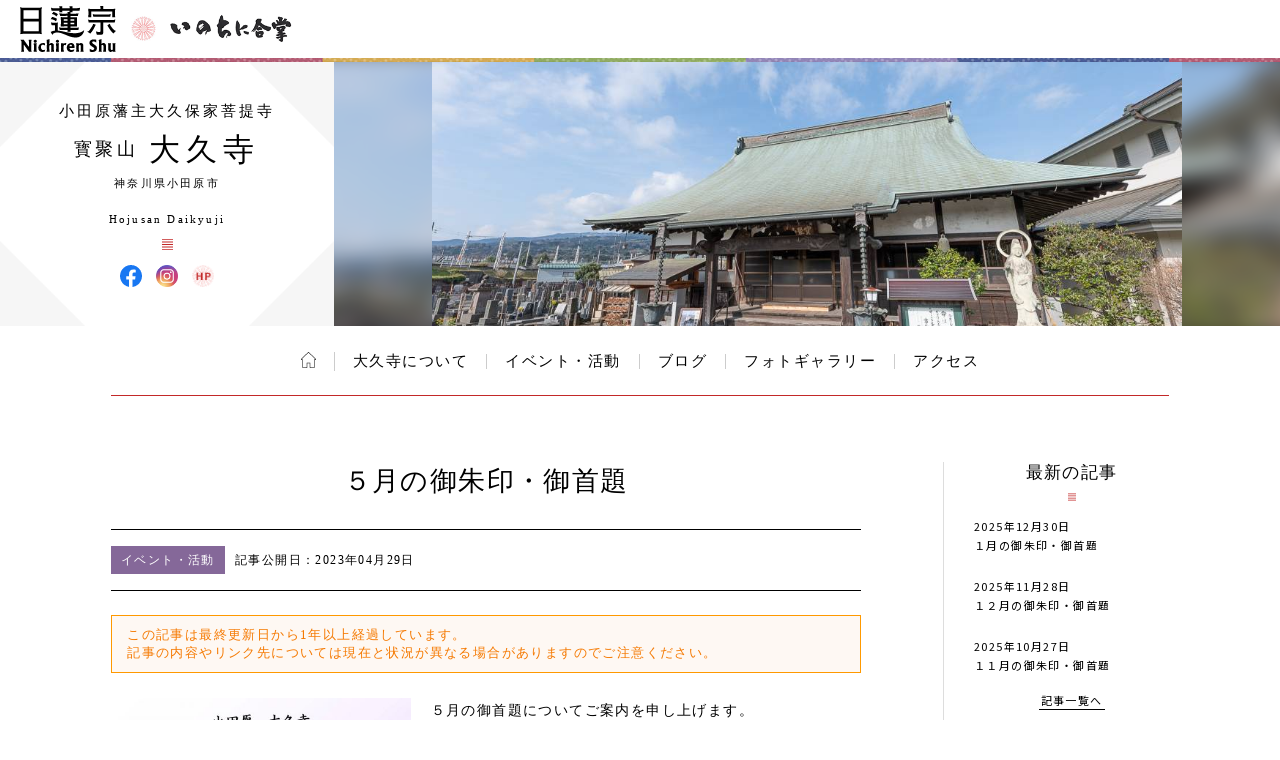

--- FILE ---
content_type: text/html; charset=UTF-8
request_url: https://temple.nichiren.or.jp/0071037-daikyuji/event/p476/
body_size: 9408
content:
<!DOCTYPE HTML>
<html lang="ja">
<head prefix=”og: http://ogp.me/ns#”>
<!-- head tag top -->


<meta charset="utf-8" />

<title>５月の御朱印・御首題｜寳聚山 大久寺｜日蓮宗 寺院ページ</title>

<script type="application/ld+json">
{
"@context" : "https://schema.org",
"@type" : "WebSite",
"name" : "temple.nichiren.or.jp",
"alternateName": ["日蓮宗 寺院・団体ページ", "日蓮宗", "日蓮宗ポータルサイト"],
"url" : "https://temple.nichiren.or.jp/"
}
</script>

<meta http-equiv="X-UA-Compatible" content="IE=edge">

<meta name="format-detection" content="telephone=no">

<script type="text/javascript" src="//temple.nichiren.or.jp/common/def/js/cdn_change_local.js" async="async"></script>

<meta name="viewport" content="width=device-width" id="viewport">

<script src="//gohxv8dy7l.user-space.cdn.idcfcloud.net/common/def/js/viewport.js?t=2025123109"></script>

<meta name="description" content="小田原藩主大久保家菩提寺　寳聚山隨心院大久寺&nbsp;　天正十九年（1591年）、徳川家康の忠臣であった小田原城主大久保忠世公が建立したお寺です。忠世公は三河出身の戦国武将でしたが、秀吉の小田原征伐の後に家…">

<meta property="og:url" content="https://temple.nichiren.or.jp/0071037-daikyuji/event/p476/">
<meta property="og:type" content="article">
<meta property="og:title" content="５月の御朱印・御首題｜寳聚山 大久寺">
<meta property="og:description" content="小田原藩主大久保家菩提寺　寳聚山隨心院大久寺&nbsp;　天正十九年（1591年）、徳川家康の忠臣であった小田原城主大久保忠世公が建立したお寺です。忠世公は三河出身の戦国武将でしたが、秀吉の小田原征伐の後に家…">
<meta property="og:image" content="https://temple.nichiren.or.jp/0071037-daikyuji/files/2023/04/5621deba8a18b839c7a4321764bb05e8-520x520.jpg">
<meta property="og:site_name" content="日蓮宗 寺院・団体ページ">
<meta property="og:locale" content="ja_jp">
<meta property="fb:admins" content="100003107488501">


<script>
  (function(d) {
    var config = {
      kitId: 'bzs7ahv',
      scriptTimeout: 3000,
      async: true
    },
    h=d.documentElement,t=setTimeout(function(){h.className=h.className.replace(/\bwf-loading\b/g,"")+" wf-inactive";},config.scriptTimeout),tk=d.createElement("script"),f=false,s=d.getElementsByTagName("script")[0],a;h.className+=" wf-loading";tk.src='https://use.typekit.net/'+config.kitId+'.js';tk.async=true;tk.onload=tk.onreadystatechange=function(){a=this.readyState;if(f||a&&a!="complete"&&a!="loaded")return;f=true;clearTimeout(t);try{Typekit.load(config)}catch(e){}};s.parentNode.insertBefore(tk,s)
  })(document);
</script>

<link rel="stylesheet" type="text/css" href="//gohxv8dy7l.user-space.cdn.idcfcloud.net/common/def/css/owl.carousel.min.css?t=2025123109">
<link rel="stylesheet" type="text/css" href="//gohxv8dy7l.user-space.cdn.idcfcloud.net/common/def/css/owl.theme.default.min.css?t=2025123109">

<link rel="stylesheet" type="text/css" href="//gohxv8dy7l.user-space.cdn.idcfcloud.net/common/def/css/imagelightbox.css?t=2025123109">
<link rel="stylesheet" type="text/css" href="//gohxv8dy7l.user-space.cdn.idcfcloud.net/common/def/css/slider-pro.min.css?t=2025123109">

<link rel="stylesheet" type="text/css" href="//gohxv8dy7l.user-space.cdn.idcfcloud.net/common/def/css/common.css?t=2025123109" />

<!--[if lt IE 9]>
<script src="//gohxv8dy7l.user-space.cdn.idcfcloud.net/common/def/js/html5.js"></script>
<![endif]-->

<script src="//gohxv8dy7l.user-space.cdn.idcfcloud.net/common/def/js/jquery.js?t=2025123109"></script>
<script src="//gohxv8dy7l.user-space.cdn.idcfcloud.net/common/def/js/jquery-ui.js?t=2025123109"></script>
<script src="//gohxv8dy7l.user-space.cdn.idcfcloud.net/common/def/js/smooth-scroll.js?t=2025123109"></script>
<script src="//gohxv8dy7l.user-space.cdn.idcfcloud.net/common/def/js/jquery.lazyload.min.js?t=2025123109"></script>
<script src="//gohxv8dy7l.user-space.cdn.idcfcloud.net/common/def/js/owl.carousel.min.js?t=2025123109"></script>
<script src="//gohxv8dy7l.user-space.cdn.idcfcloud.net/common/def/js/flexcroll.js?t=2025123109"></script>
<script src="//gohxv8dy7l.user-space.cdn.idcfcloud.net/common/def/js/ofi.min.js?t=2025123109"></script>
<script src="//gohxv8dy7l.user-space.cdn.idcfcloud.net/common/def/js/imagelightbox.custom.js?t=2025123109"></script>
<script src="//gohxv8dy7l.user-space.cdn.idcfcloud.net/common/def/js/jquery.sliderPro.custom.js?t=2025123109"></script>
<script src="//gohxv8dy7l.user-space.cdn.idcfcloud.net/common/def/js/scripts.js?t=2025123109"></script>

<script src="//gohxv8dy7l.user-space.cdn.idcfcloud.net/common/def/js/moment.min.js?t=2025123109"></script>

<link rel="stylesheet" type="text/css" href="//gohxv8dy7l.user-space.cdn.idcfcloud.net/common/def/css/home.css?t=2025123109" />

<script type="text/javascript">
var addressStr = '大久寺 〒250-0045 神奈川県小田原市城山4-24-7';
var addressLatLng = '';
</script>
<script src="//gohxv8dy7l.user-space.cdn.idcfcloud.net/common/def/js/gmap.js?t=2025123109"></script>

<link rel='dns-prefetch' href='//s.w.org' />
		<script type="text/javascript">
			window._wpemojiSettings = {"baseUrl":"https:\/\/s.w.org\/images\/core\/emoji\/2.3\/72x72\/","ext":".png","svgUrl":"https:\/\/s.w.org\/images\/core\/emoji\/2.3\/svg\/","svgExt":".svg","source":{"concatemoji":"https:\/\/temple.nichiren.or.jp\/0071037-daikyuji\/wp-includes\/js\/wp-emoji-release.min.js"}};
			!function(t,a,e){var r,i,n,o=a.createElement("canvas"),l=o.getContext&&o.getContext("2d");function c(t){var e=a.createElement("script");e.src=t,e.defer=e.type="text/javascript",a.getElementsByTagName("head")[0].appendChild(e)}for(n=Array("flag","emoji4"),e.supports={everything:!0,everythingExceptFlag:!0},i=0;i<n.length;i++)e.supports[n[i]]=function(t){var e,a=String.fromCharCode;if(!l||!l.fillText)return!1;switch(l.clearRect(0,0,o.width,o.height),l.textBaseline="top",l.font="600 32px Arial",t){case"flag":return(l.fillText(a(55356,56826,55356,56819),0,0),e=o.toDataURL(),l.clearRect(0,0,o.width,o.height),l.fillText(a(55356,56826,8203,55356,56819),0,0),e===o.toDataURL())?!1:(l.clearRect(0,0,o.width,o.height),l.fillText(a(55356,57332,56128,56423,56128,56418,56128,56421,56128,56430,56128,56423,56128,56447),0,0),e=o.toDataURL(),l.clearRect(0,0,o.width,o.height),l.fillText(a(55356,57332,8203,56128,56423,8203,56128,56418,8203,56128,56421,8203,56128,56430,8203,56128,56423,8203,56128,56447),0,0),e!==o.toDataURL());case"emoji4":return l.fillText(a(55358,56794,8205,9794,65039),0,0),e=o.toDataURL(),l.clearRect(0,0,o.width,o.height),l.fillText(a(55358,56794,8203,9794,65039),0,0),e!==o.toDataURL()}return!1}(n[i]),e.supports.everything=e.supports.everything&&e.supports[n[i]],"flag"!==n[i]&&(e.supports.everythingExceptFlag=e.supports.everythingExceptFlag&&e.supports[n[i]]);e.supports.everythingExceptFlag=e.supports.everythingExceptFlag&&!e.supports.flag,e.DOMReady=!1,e.readyCallback=function(){e.DOMReady=!0},e.supports.everything||(r=function(){e.readyCallback()},a.addEventListener?(a.addEventListener("DOMContentLoaded",r,!1),t.addEventListener("load",r,!1)):(t.attachEvent("onload",r),a.attachEvent("onreadystatechange",function(){"complete"===a.readyState&&e.readyCallback()})),(r=e.source||{}).concatemoji?c(r.concatemoji):r.wpemoji&&r.twemoji&&(c(r.twemoji),c(r.wpemoji)))}(window,document,window._wpemojiSettings);
		</script>
		<style type="text/css">
img.wp-smiley,
img.emoji {
	display: inline !important;
	border: none !important;
	box-shadow: none !important;
	height: 1em !important;
	width: 1em !important;
	margin: 0 .07em !important;
	vertical-align: -0.1em !important;
	background: none !important;
	padding: 0 !important;
}
</style>
<link rel='stylesheet' id='common-style-css'  href='https://temple.nichiren.or.jp/common/css/common_style.css?t=1705424853' type='text/css' media='all' />
<script type='text/javascript'>
/* <![CDATA[ */
window.CKEDITOR_BASEPATH = "https://temple.nichiren.or.jp/0071037-daikyuji/wp-content/plugins/ckeditor-for-wordpress/ckeditor/";
var ckeditorSettings = { "textarea_id": "comment", "pluginPath": "https:\/\/temple.nichiren.or.jp\/0071037-daikyuji\/wp-content\/plugins\/ckeditor-for-wordpress\/", "autostart": true, "excerpt_state": true, "qtransEnabled": false, "outputFormat": { "indent": false, "breakBeforeOpen": true, "breakAfterOpen": false, "breakBeforeClose": false, "breakAfterClose": true }, "configuration": { "height": "120px", "skin": "moono", "scayt_autoStartup": false, "entities": true, "entities_greek": true, "entities_latin": true, "toolbar": "WordpressBasic", "templates_files": [ "https:\/\/temple.nichiren.or.jp\/0071037-daikyuji\/wp-content\/plugins\/ckeditor-for-wordpress\/ckeditor.templates.js" ], "contentsCss": [ "\/0071037-daikyuji\/wp-content\/themes\/temple_default_new\/style.css" ], "stylesCombo_stylesSet": "wordpress:\/0071037-daikyuji\/wp-content\/themes\/temple_default_new\/ckeditor.styles.js", "allowedContent": true, "customConfig": "https:\/\/temple.nichiren.or.jp\/0071037-daikyuji\/wp-content\/plugins\/ckeditor-for-wordpress\/ckeditor.config.js" }, "externalPlugins": [  ], "additionalButtons": [  ] }
/* ]]> */
</script><style type="text/css">
			#content table.cke_editor { margin:0; }
			#content table.cke_editor tr td { padding:0;border:0; }
		</style><script type='text/javascript' src='https://temple.nichiren.or.jp/0071037-daikyuji/wp-content/plugins/ckeditor-for-wordpress/ckeditor/ckeditor.js?t=F7J8'></script>
<script type='text/javascript' src='https://temple.nichiren.or.jp/0071037-daikyuji/wp-includes/js/jquery/jquery.js'></script>
<script type='text/javascript' src='https://temple.nichiren.or.jp/0071037-daikyuji/wp-includes/js/jquery/jquery-migrate.min.js'></script>
<script type='text/javascript' src='https://temple.nichiren.or.jp/0071037-daikyuji/wp-content/plugins/ckeditor-for-wordpress/includes/ckeditor.utils.js?t=F7J8'></script>
<link rel='https://api.w.org/' href='https://temple.nichiren.or.jp/0071037-daikyuji/wp-json/' />
<link rel='prev' title='４月の御朱印・御首題について' href='https://temple.nichiren.or.jp/0071037-daikyuji/event/p473/' />
<link rel='next' title='オンライン授与所のご案内' href='https://temple.nichiren.or.jp/0071037-daikyuji/event/p478/' />
<link rel="canonical" href="https://temple.nichiren.or.jp/0071037-daikyuji/event/p476/" />
<link rel='shortlink' href='https://temple.nichiren.or.jp/0071037-daikyuji/?p=476' />
<link rel="alternate" type="application/json+oembed" href="https://temple.nichiren.or.jp/0071037-daikyuji/wp-json/oembed/1.0/embed?url=https%3A%2F%2Ftemple.nichiren.or.jp%2F0071037-daikyuji%2Fevent%2Fp476%2F" />
<link rel="alternate" type="text/xml+oembed" href="https://temple.nichiren.or.jp/0071037-daikyuji/wp-json/oembed/1.0/embed?url=https%3A%2F%2Ftemple.nichiren.or.jp%2F0071037-daikyuji%2Fevent%2Fp476%2F&#038;format=xml" />
<!-- head tag bottom -->


<!-- Google tag (gtag.js) -->
<script async src="https://www.googletagmanager.com/gtag/js?id=G-64B1K6TVXH"></script>
<script>
  window.dataLayer = window.dataLayer || [];
  function gtag(){dataLayer.push(arguments);}
  gtag('js', new Date());

  gtag('config', 'G-64B1K6TVXH');
</script>



</head>


<body data-rsssl=1 class="event single site-0071037-daikyuji">

<!-- body tag top -->


<div id="fb-root"></div>
<script async defer crossorigin="anonymous" src="https://connect.facebook.net/ja_JP/sdk.js#xfbml=1&version=v21.0&appId=412053825474253&autoLogAppEvents=1" nonce="lQPf2O32"></script>



<!-- wrapper -->
<div id="wrapper">

<div id="global-header">
<div id="global-inner">
<div id="global-head-group1">
<p id="global-head-logo"><a href="https://www.nichiren.or.jp/" target="_blank" class="hover"><img src="//gohxv8dy7l.user-space.cdn.idcfcloud.net/common/def/img/head_logo.svg" alt="日蓮宗 ポータルサイト" /></a></p>
<p id="global-head-catch">いのちに合掌</p>
</div>
<!--
<div id="global-head-group2">
<div id="global-head-800year">
<p class="mark"><a href="https://www.nichiren.or.jp/activity/basic/#logomark" target="_blank" class="hover">日蓮聖人降誕800年</a></p>
<p class="countdown" style="line-height:1.8em;">令和3年2月16日<br class="sp-none"><span class="pc-none"> </span>日蓮聖人降誕800年</p>
</div>
<script type="text/javascript">
function zeroPad(number, length){
	var ret = ('000' + number).slice(-length);
	return ret;
}
$(function(){
	var birth = moment('2021-02-16');
	var today = moment(moment().format('YYYY-MM-DD'));
	var year = birth.diff(today, 'years');
	var day = birth.subtract(year, 'year').diff(today, 'days', true);
	$('#headCountYear').html(year);
	$('#headCountDay').html(zeroPad(Math.ceil(day), 3));
});
</script>
<p id="global-head-mark"><span class="mark"><a href="https://www.nichiren.or.jp/activity/basic/#logomark" target="_blank" class="hover">立正安国・お題目結縁運動</a></span></p>
</div>
-->
</div>
</div>

<header id="head" class="head-one-image">
<div id="head-inner">
<div id="head-outline">
<div id="head-outline-top">
<div id="head-outline-box">
<p id="head-catch">小田原藩主大久保家菩提寺</p>
<h1 id="head-title"><a href="https://temple.nichiren.or.jp/0071037-daikyuji/"><span class="prefix">寳聚山</span><span class="space"> </span><span class="name">大久寺</span></a></h1>
<p id="head-area">神奈川県小田原市</p>
</div>
</div>
<div id="head-outline-bottom">
<p class="title-eng"><span class="name-eng">Hojusan Daikyuji</span></p>
<p class="area-eng"></p>
<ul class="sns">
<li class="facebook"><a href="https://www.facebook.com/hojusandaikyuji" target="_blank" class="hover">大久寺 Facebook</a></li>
<li class="instagram"><a href="https://instagram.com/daikyuji_temple_odawara?igshid=OGQ5ZDc2ODk2ZA==" target="_blank" class="hover">大久寺 Instagram</a></li>
<li class="web"><a href="https://daikyuji.jp/" target="_blank" class="hover">大久寺 ウェブサイト</a></li>
</ul>
</div>
</div>
<div id="head-images" class="owl-carousel">
<p id="head-image01">
<span class="blur" style="display:none; background-image:url(//gohxv8dy7l.user-space.cdn.idcfcloud.net/php/sir/image.php/resize.jpg?width=1200&image=/wp-content/blogs.dir/364/files/2015/06/DSC_1002.jpg);"><svg><defs><filter id="blur1"><feGaussianBlur stdDeviation="10" /></filter></defs><image xlink:href="//gohxv8dy7l.user-space.cdn.idcfcloud.net/php/sir/image.php/resize.jpg?width=1200&image=/wp-content/blogs.dir/364/files/2015/06/DSC_1002.jpg" width="100%" height="100%" filter="url(#blur1)"></image></svg></span>
<img src="//gohxv8dy7l.user-space.cdn.idcfcloud.net/php/sir/image.php/resize.jpg?width=1200&image=/wp-content/blogs.dir/364/files/2015/06/DSC_1002.jpg" alt=""/></p>
</div>
</div>
<a href="javascript:void(0);" id="head-trigger">MENU</a>
<nav id="head-nav">
<a href="javascript:void(0);" id="head-close">CLOSE</a>

<ul class="main">

<li class="home"><a href="https://temple.nichiren.or.jp/0071037-daikyuji/" class="hover">ホーム</a></li>



<li><a href="https://temple.nichiren.or.jp/0071037-daikyuji/#about" class="smooth">大久寺について</a>

</li>








<li><a href="https://temple.nichiren.or.jp/0071037-daikyuji/event/">イベント・活動</a></li>








<li><a href="https://temple.nichiren.or.jp/0071037-daikyuji/blog/">ブログ</a></li>




<li><a href="https://temple.nichiren.or.jp/0071037-daikyuji/#gallery" class="smooth">フォトギャラリー</a></li>




<li><a href="https://temple.nichiren.or.jp/0071037-daikyuji/#access" class="smooth">アクセス</a></li>




</ul>

<ul class="sns">
<li class="facebook"><a href="https://www.facebook.com/hojusandaikyuji" target="_blank" class="hover">大久寺 Facebook</a></li>
<li class="instagram"><a href="https://instagram.com/daikyuji_temple_odawara?igshid=OGQ5ZDc2ODk2ZA==" target="_blank" class="hover">大久寺 Instagram</a></li>
<li class="web"><a href="https://daikyuji.jp/" target="_blank" class="hover">大久寺 ウェブサイト</a></li>
</ul>
</nav>
</header>

<style type="text/css">
#head-nav ul.main > li:nth-child(n+10) {
	display: none !important;
}
</style>

<!-- container -->
<div id="container">



<div id="low-outer">

<article id="main-column">







<h2 class="post-title">５月の御朱印・御首題</h2>

<div class="post-meta">
<p class="category color-event">イベント・活動</p>
<p class="date">記事公開日：<time datetime="2023-04-29" pubdate="pubdate">2023年04月29日</time></p>
</div>

<div class="post-body">

<div class="old-post-message">
<p>この記事は最終更新日から1年以上経過しています。<br>記事の内容やリンク先については現在と状況が異なる場合がありますのでご注意ください。</p>
</div>


<!-- old format -->
<p class="alignleft"><a href="//gohxv8dy7l.user-space.cdn.idcfcloud.net/php/sir/image.php/resize.jpg?width=1000&image=/wp-content/blogs.dir/364/files/2023/04/5621deba8a18b839c7a4321764bb05e8.jpg" class="zoom hover"><img data-original="/wp-content/blogs.dir/364/files/2023/04/5621deba8a18b839c7a4321764bb05e8-520x520.jpg" alt="" class="size-small delay"></a></p>
<p>５月の御首題についてご案内を申し上げます。<br />
予約不要の対応日制です。<br />
下記日時のみ、書き入れを承ります。<br />
対応日以外は書き置きでの授与となります。<br />
対応日は急遽変更の可能性がございます。その際はSNS（InstagramまたはFacebook）にてお知らせ致します。<br />
ご来寺予定の方は前日に投稿をご確認下さい。  </p>

<p>５月　　２日（火）　　　９時&#65374;１２時<br />
５月　　６日（土）　　１３時&#65374;１６時<br />
５月　　９日（火）　　　９時&#65374;１２時<br />
５月　１３日（土）　　１３時&#65374;１６時<br />
５月　１７日（水）　　　９時&#65374;１２時<br />
５月　１９日（金）　　　９時&#65374;１２時<br />
５月　２１日（日）　　　９時&#65374;１２時<br />
​５月　２２日（月）　　　９時&#65374;１２時  </p>

<p>&#9312;　御朱印：５００円　（直書き・書き置き）　写真中央左<br />
&#9313;　御首題：５００円　（直書き・書き置き）　写真中央右<br />
&#9314;　切り絵御朱印（A6金）：７００円 （書き置き）　写真中央下<br />
&#9315;　切り絵御朱印（A5緑）：１,３００円（書き置き）　写真中央上<br />
&#9316;　金の揚羽蝶御首題：１,０００円&nbsp;（直書き）　写真左上<br />
&#9317;　法華経和歌御首題：１,０００円&nbsp;（直書き）　写真左下<br />
&#9318;　法華経和歌御首題（黒和紙）：１,０００円（直書き）　写真右下<br />
&#9319;　大久寺オリジナル御朱印帳頒布記念御朱印：５００円（直書き）　写真右上  </p>

<p>※&#9318;は和歌二十八首を２巡目の方、または大久寺オリジナル御朱印帳（黒和紙）をお求めの方のみ承ります。<br />
※&#9319;は大久寺オリジナル御朱印帳をお求めの方のみ承ります。  </p>

<p>和歌御首題2回目以降の方は往復郵送にても承ります。<br />
ご都合に応じて対応方法をお選び下さい。<br />
初めての方も大歓迎ですが、必ずご来寺下さいますようお願い致します。<br />
和歌の説明等や受付方法等、お会いして詳細を説明させて頂きます。<br />
今回の絵柄は「藤」です。  </p>

<p>郵送の場合は、以下の3点を同封でお送り下さい。<br />
&#9312;返送用レターパック（宛先と品名を記載）&#9313;御首題帳または御朱印帳（和歌の番目を記載した付箋等を添えて）&#9314;郵便定額小為替での志納金<br />
&#9314;については、現金を同封しての現金書留化でも構いません。  </p>

<p>※対応日はお待ち頂く可能性があります。到着時に客殿玄関にて番号札をお取りの上、ご参拝下さい。<br />
※対応日以外は基本的に書き置き対応となります。個別の予約も致しかねます。<br />
※書き置きは通常御朱印・通常御首題・切り絵御朱印のみございます。<br />
※和歌御首題２回目以降の方は往復郵送にても承ります。５月２０日消印有効（ご連絡不要）です。<br />
※郵送方法の詳細はホームページ（プロフィール欄よりアクセス可）をご確認下さい。<br />
※郵送対応の場合は、返送が６月になる可能性もございます。<br />
※大久寺オリジナル御朱印帳を郵送にてお求めの方は、1回目から和歌御首題の往復郵送を承ります。<br />
※対応日は急遽変更の可能性があります。参拝予定前日に当SNSアカウントの投稿をご確認下さい。<br />
※５月の絵柄は「藤」です。「雨」はご来寺の方のみチャンスがあります。<br />
※ご来寺の方に限り、前月以前の絵柄も可能な場合がございます。お気軽にお声掛け下さい。  </p>

<p>皆様のお越しを心よりお待ちしております。  </p>
<!-- /old format -->

<!-- new format -->
<!-- /new format -->

<div class="old-post-message">
<p>この記事は最終更新日から1年以上経過しています。<br>記事の内容やリンク先については現在と状況が異なる場合がありますのでご注意ください。</p>
</div>

</div>

<!-- PC用　-->
<!-- pager -->
<div class="singlePager post">
<p class="prev">
<a href="https://temple.nichiren.or.jp/0071037-daikyuji/event/p473/" rel="prev">PREV</a></p>
<p class="next">
<a href="https://temple.nichiren.or.jp/0071037-daikyuji/event/p478/" rel="next">NEXT</a></p>
<p class="tolist"><a href="https://temple.nichiren.or.jp/0071037-daikyuji/list/">一覧へ</a></p>
</div>
<!-- /pager -->
<!-- /PC用　-->






</article>

<aside id="side-column">

<a href="javascript:void(0);" id="side-trigger">カテゴリー・バックナンバー</a>

<div id="side-wrapper">

<div class="side-block" id="side-topics">
<h2 class="heading">最新の記事</h2>
<ul class="side-archive-list">
<li>
<p class="date">2025年12月30日</p>
<p class="title"><a href="https://temple.nichiren.or.jp/0071037-daikyuji/event/p553/">１月の御朱印・御首題</a></p>
</li>
<li>
<p class="date">2025年11月28日</p>
<p class="title"><a href="https://temple.nichiren.or.jp/0071037-daikyuji/event/p551/">１２月の御朱印・御首題</a></p>
</li>
<li>
<p class="date">2025年10月27日</p>
<p class="title"><a href="https://temple.nichiren.or.jp/0071037-daikyuji/event/550/">１１月の御朱印・御首題</a></p>
</li>
</ul>
<p class="more"><a href="https://temple.nichiren.or.jp/0071037-daikyuji/list/">記事一覧へ</a></p>
</div>

<div class="side-block">
<h2 class="heading">カテゴリー</h2>
<ul class="side-category-list">

<li class="color-information"><span class="dim">お知らせ</span></li>

<li class="color-event"><a href="https://temple.nichiren.or.jp/0071037-daikyuji/event/" class="hover">イベント・活動</a></li>

<li class="color-blog"><a href="https://temple.nichiren.or.jp/0071037-daikyuji/blog/" class="hover">ブログ</a></li>

<li class="color-local"><span class="dim">地域情報</span></li>

</ul>
</div>

<div class="side-block">
<h2 class="heading">バックナンバー</h2>
<ul class="side-monthly-list">
	<li><a href='https://temple.nichiren.or.jp/0071037-daikyuji/date/2025/12/'>2025年12月</a>&nbsp;(1)</li>
	<li><a href='https://temple.nichiren.or.jp/0071037-daikyuji/date/2025/11/'>2025年11月</a>&nbsp;(1)</li>
	<li><a href='https://temple.nichiren.or.jp/0071037-daikyuji/date/2025/10/'>2025年10月</a>&nbsp;(1)</li>
	<li><a href='https://temple.nichiren.or.jp/0071037-daikyuji/date/2025/09/'>2025年9月</a>&nbsp;(1)</li>
	<li><a href='https://temple.nichiren.or.jp/0071037-daikyuji/date/2025/08/'>2025年8月</a>&nbsp;(1)</li>
	<li><a href='https://temple.nichiren.or.jp/0071037-daikyuji/date/2025/07/'>2025年7月</a>&nbsp;(1)</li>
	<li><a href='https://temple.nichiren.or.jp/0071037-daikyuji/date/2025/06/'>2025年6月</a>&nbsp;(1)</li>
	<li><a href='https://temple.nichiren.or.jp/0071037-daikyuji/date/2025/05/'>2025年5月</a>&nbsp;(1)</li>
	<li><a href='https://temple.nichiren.or.jp/0071037-daikyuji/date/2025/04/'>2025年4月</a>&nbsp;(1)</li>
	<li><a href='https://temple.nichiren.or.jp/0071037-daikyuji/date/2025/03/'>2025年3月</a>&nbsp;(1)</li>
	<li><a href='https://temple.nichiren.or.jp/0071037-daikyuji/date/2025/02/'>2025年2月</a>&nbsp;(1)</li>
	<li><a href='https://temple.nichiren.or.jp/0071037-daikyuji/date/2025/01/'>2025年1月</a>&nbsp;(1)</li>
	<li><a href='https://temple.nichiren.or.jp/0071037-daikyuji/date/2024/12/'>2024年12月</a>&nbsp;(1)</li>
	<li><a href='https://temple.nichiren.or.jp/0071037-daikyuji/date/2024/11/'>2024年11月</a>&nbsp;(2)</li>
	<li><a href='https://temple.nichiren.or.jp/0071037-daikyuji/date/2024/10/'>2024年10月</a>&nbsp;(1)</li>
	<li><a href='https://temple.nichiren.or.jp/0071037-daikyuji/date/2024/09/'>2024年9月</a>&nbsp;(1)</li>
	<li><a href='https://temple.nichiren.or.jp/0071037-daikyuji/date/2024/08/'>2024年8月</a>&nbsp;(1)</li>
	<li><a href='https://temple.nichiren.or.jp/0071037-daikyuji/date/2024/06/'>2024年6月</a>&nbsp;(1)</li>
	<li><a href='https://temple.nichiren.or.jp/0071037-daikyuji/date/2024/05/'>2024年5月</a>&nbsp;(1)</li>
	<li><a href='https://temple.nichiren.or.jp/0071037-daikyuji/date/2024/04/'>2024年4月</a>&nbsp;(1)</li>
	<li><a href='https://temple.nichiren.or.jp/0071037-daikyuji/date/2024/03/'>2024年3月</a>&nbsp;(1)</li>
	<li><a href='https://temple.nichiren.or.jp/0071037-daikyuji/date/2024/02/'>2024年2月</a>&nbsp;(1)</li>
	<li><a href='https://temple.nichiren.or.jp/0071037-daikyuji/date/2024/01/'>2024年1月</a>&nbsp;(1)</li>
	<li><a href='https://temple.nichiren.or.jp/0071037-daikyuji/date/2023/12/'>2023年12月</a>&nbsp;(2)</li>
	<li><a href='https://temple.nichiren.or.jp/0071037-daikyuji/date/2023/10/'>2023年10月</a>&nbsp;(2)</li>
	<li><a href='https://temple.nichiren.or.jp/0071037-daikyuji/date/2023/09/'>2023年9月</a>&nbsp;(1)</li>
	<li><a href='https://temple.nichiren.or.jp/0071037-daikyuji/date/2023/07/'>2023年7月</a>&nbsp;(1)</li>
	<li><a href='https://temple.nichiren.or.jp/0071037-daikyuji/date/2023/06/'>2023年6月</a>&nbsp;(1)</li>
	<li><a href='https://temple.nichiren.or.jp/0071037-daikyuji/date/2023/04/'>2023年4月</a>&nbsp;(2)</li>
	<li><a href='https://temple.nichiren.or.jp/0071037-daikyuji/date/2023/03/'>2023年3月</a>&nbsp;(2)</li>
	<li><a href='https://temple.nichiren.or.jp/0071037-daikyuji/date/2023/02/'>2023年2月</a>&nbsp;(1)</li>
	<li><a href='https://temple.nichiren.or.jp/0071037-daikyuji/date/2023/01/'>2023年1月</a>&nbsp;(1)</li>
	<li><a href='https://temple.nichiren.or.jp/0071037-daikyuji/date/2022/12/'>2022年12月</a>&nbsp;(1)</li>
	<li><a href='https://temple.nichiren.or.jp/0071037-daikyuji/date/2022/10/'>2022年10月</a>&nbsp;(1)</li>
	<li><a href='https://temple.nichiren.or.jp/0071037-daikyuji/date/2022/09/'>2022年9月</a>&nbsp;(1)</li>
	<li><a href='https://temple.nichiren.or.jp/0071037-daikyuji/date/2022/08/'>2022年8月</a>&nbsp;(1)</li>
	<li><a href='https://temple.nichiren.or.jp/0071037-daikyuji/date/2022/07/'>2022年7月</a>&nbsp;(1)</li>
	<li><a href='https://temple.nichiren.or.jp/0071037-daikyuji/date/2022/06/'>2022年6月</a>&nbsp;(1)</li>
	<li><a href='https://temple.nichiren.or.jp/0071037-daikyuji/date/2022/04/'>2022年4月</a>&nbsp;(1)</li>
	<li><a href='https://temple.nichiren.or.jp/0071037-daikyuji/date/2022/03/'>2022年3月</a>&nbsp;(1)</li>
	<li><a href='https://temple.nichiren.or.jp/0071037-daikyuji/date/2022/02/'>2022年2月</a>&nbsp;(2)</li>
	<li><a href='https://temple.nichiren.or.jp/0071037-daikyuji/date/2021/12/'>2021年12月</a>&nbsp;(1)</li>
	<li><a href='https://temple.nichiren.or.jp/0071037-daikyuji/date/2021/11/'>2021年11月</a>&nbsp;(1)</li>
	<li><a href='https://temple.nichiren.or.jp/0071037-daikyuji/date/2021/10/'>2021年10月</a>&nbsp;(1)</li>
	<li><a href='https://temple.nichiren.or.jp/0071037-daikyuji/date/2021/09/'>2021年9月</a>&nbsp;(1)</li>
	<li><a href='https://temple.nichiren.or.jp/0071037-daikyuji/date/2021/08/'>2021年8月</a>&nbsp;(5)</li>
	<li><a href='https://temple.nichiren.or.jp/0071037-daikyuji/date/2021/06/'>2021年6月</a>&nbsp;(1)</li>
	<li><a href='https://temple.nichiren.or.jp/0071037-daikyuji/date/2019/08/'>2019年8月</a>&nbsp;(1)</li>
	<li><a href='https://temple.nichiren.or.jp/0071037-daikyuji/date/2019/07/'>2019年7月</a>&nbsp;(2)</li>
	<li><a href='https://temple.nichiren.or.jp/0071037-daikyuji/date/2019/06/'>2019年6月</a>&nbsp;(4)</li>
	<li><a href='https://temple.nichiren.or.jp/0071037-daikyuji/date/2019/05/'>2019年5月</a>&nbsp;(6)</li>
	<li><a href='https://temple.nichiren.or.jp/0071037-daikyuji/date/2019/04/'>2019年4月</a>&nbsp;(5)</li>
	<li><a href='https://temple.nichiren.or.jp/0071037-daikyuji/date/2019/03/'>2019年3月</a>&nbsp;(6)</li>
	<li><a href='https://temple.nichiren.or.jp/0071037-daikyuji/date/2018/01/'>2018年1月</a>&nbsp;(2)</li>
	<li><a href='https://temple.nichiren.or.jp/0071037-daikyuji/date/2017/10/'>2017年10月</a>&nbsp;(2)</li>
	<li><a href='https://temple.nichiren.or.jp/0071037-daikyuji/date/2017/06/'>2017年6月</a>&nbsp;(1)</li>
	<li><a href='https://temple.nichiren.or.jp/0071037-daikyuji/date/2017/04/'>2017年4月</a>&nbsp;(1)</li>
	<li><a href='https://temple.nichiren.or.jp/0071037-daikyuji/date/2017/03/'>2017年3月</a>&nbsp;(4)</li>
	<li><a href='https://temple.nichiren.or.jp/0071037-daikyuji/date/2016/11/'>2016年11月</a>&nbsp;(1)</li>
	<li><a href='https://temple.nichiren.or.jp/0071037-daikyuji/date/2016/10/'>2016年10月</a>&nbsp;(2)</li>
	<li><a href='https://temple.nichiren.or.jp/0071037-daikyuji/date/2016/07/'>2016年7月</a>&nbsp;(1)</li>
	<li><a href='https://temple.nichiren.or.jp/0071037-daikyuji/date/2016/06/'>2016年6月</a>&nbsp;(1)</li>
	<li><a href='https://temple.nichiren.or.jp/0071037-daikyuji/date/2016/05/'>2016年5月</a>&nbsp;(1)</li>
	<li><a href='https://temple.nichiren.or.jp/0071037-daikyuji/date/2016/04/'>2016年4月</a>&nbsp;(6)</li>
	<li><a href='https://temple.nichiren.or.jp/0071037-daikyuji/date/2016/03/'>2016年3月</a>&nbsp;(4)</li>
	<li><a href='https://temple.nichiren.or.jp/0071037-daikyuji/date/2016/02/'>2016年2月</a>&nbsp;(2)</li>
	<li><a href='https://temple.nichiren.or.jp/0071037-daikyuji/date/2016/01/'>2016年1月</a>&nbsp;(1)</li>
	<li><a href='https://temple.nichiren.or.jp/0071037-daikyuji/date/2015/12/'>2015年12月</a>&nbsp;(5)</li>
	<li><a href='https://temple.nichiren.or.jp/0071037-daikyuji/date/2015/11/'>2015年11月</a>&nbsp;(1)</li>
	<li><a href='https://temple.nichiren.or.jp/0071037-daikyuji/date/2015/10/'>2015年10月</a>&nbsp;(4)</li>
	<li><a href='https://temple.nichiren.or.jp/0071037-daikyuji/date/2015/09/'>2015年9月</a>&nbsp;(1)</li>
	<li><a href='https://temple.nichiren.or.jp/0071037-daikyuji/date/2015/08/'>2015年8月</a>&nbsp;(5)</li>
	<li><a href='https://temple.nichiren.or.jp/0071037-daikyuji/date/2015/07/'>2015年7月</a>&nbsp;(8)</li>
</ul>
</div>

<style type="text/css">
.side-monthly-list > li:nth-child(n+5) {
	display: none;
}
</style>
<script type="text/javascript">
$(function(){
	if($(".side-monthly-list > li").length > 4){
		$(".side-monthly-list").after('<p class="more"><a href="javascript:void(0);" id="monthly-open">+さらに表示</a></p>');
		$("#monthly-open").click(function(){
			$(".side-monthly-list > li").show('blind', '', 600, function(){
				$("#monthly-open").closest(".more").hide('blind', '', 600);
			});
			return false;
		});
	}
});
</script>

<a href="javascript:void(0);" id="side-close">閉じる</a>

</div>

</aside>

</div>

<!-- スマホ用　-->
<!-- pager -->
<div class="singlePager bottom">
<p class="prev">
<a href="https://temple.nichiren.or.jp/0071037-daikyuji/event/p473/" rel="prev">PREV</a></p>
<p class="next">
<a href="https://temple.nichiren.or.jp/0071037-daikyuji/event/p478/" rel="next">NEXT</a></p>
<p class="tolist"><a href="https://temple.nichiren.or.jp/0071037-daikyuji/list/">一覧へ</a></p>
</div>
<!-- /pager -->
<!-- /スマホ用　-->


</div>
<!-- /container -->

<footer id="foot">


<div id="foot-portal">
<div id="foot-portal-inner">
<p class="heading">日蓮宗からのお知らせ</p>
<p class="english">from Nichiren-shu portal</p>
<div class="item-outer owl-carousel" id="foot-carousel">

<div class="item seigo">
<p class="heading">今月の聖語</p>
<p class="month" style="white-space:nowrap;">2026年1月</p>
<p class="image"><a href="https://www.nichiren.or.jp/words/" target="_blank" class="hover"><img src="https://www.nichiren.or.jp/words/wp-content/blogs.dir/7/files/2025/12/42f27b262a9097ffab722f92eeff3c99-260x226.png" alt=""/></a></p>
<p class="summary">日蓮聖人が遺した言葉から、「〝今〟をイキイキと生きる智慧」をお伝えする人気メニュー。<a href="https://twitter.com/nichiren_syu" target="_blank">twitterでも配信中</a>です。</p>
<p class="more"><a href="https://www.nichiren.or.jp/words/" target="_blank">解説を読む</a></p>
</div>

<div class="item info">
<p class="heading"><span class="inner">宗務院<span>からの</span>お知らせ</span></p>
<ul class="info-list">
<li>
<p class="date">2026/01/01</p>
<p class="category shuumuin">宗務院</p>
<p class="summary"><a href="https://www.nichiren.or.jp/information/shuumuin/20260101-7400/" target="_blank">宗務総長 新年挨拶</a></p>
</li>
<li>
<p class="date">2025/12/17</p>
<p class="category shuumuin">宗務院</p>
<p class="summary"><a href="https://www.nichiren.or.jp/information/shuumuin/20251217-7393/" target="_blank">第56代管長に井上日修猊下就任</a></p>
</li>
<li>
<p class="date">2025/12/16</p>
<p class="category update">更新情報</p>
<p class="summary"><a href="https://www.nichiren.or.jp/hokekyo/id50/" target="_blank">“ざっくり納得 法華経のすべて”「薬王菩薩本事品」 を公開しました。</a></p>
</li>
<li>
<p class="date">2025/11/20</p>
<p class="category update">更新情報</p>
<p class="summary"><a href="https://www.nichiren.or.jp/sermon/videos/special/" target="_blank">【映像ライブラリ】「雅楽の楽器について」の配信を開始しました。</a></p>
</li>
<li>
<p class="date">2025/11/14</p>
<p class="category update">更新情報</p>
<p class="summary"><a href="https://www.nichiren.or.jp/goibun/id203/" target="_blank">“ゼロから学ぶ日蓮聖人の教え”「衣食御書」 を公開しました。</a></p>
</li>
</ul>
<p class="more"><a href="https://www.nichiren.or.jp/information/" target="_blank">お知らせ一覧へ</a></p>
</div>

<div class="item facebook">
<p class="heading"><span class="inner">日蓮宗公式<br>facebook</span></p>
<div class="facebook-outer">
<div class="facebook-box">

<div class="fb-page" data-href="https://www.facebook.com/nichirenshu.official/" data-show-posts="true" data-width="345" data-height="500" data-small-header="false" data-adapt-container-width="false" data-hide-cover="false" data-show-facepile="false"><blockquote cite="https://www.facebook.com/nichirenshu.official/" class="fb-xfbml-parse-ignore"><a href="https://www.facebook.com/nichirenshu.official/">Nichiren Shu Facebook Official Site</a></blockquote></div>

</div>
</div>
<p class="more"><a href="https://www.facebook.com/nichirenshu.official/" target="_blank">facebookへ</a></p>
</div>

</div>
</div>
</div>

<p id="foot-topagetop"><a href="#head" class="hover">ページの先頭へ</a></p>


<div id="foot-bottom">
<p class="logo"><a href="https://www.nichiren.or.jp/" target="_blank" class="hover"><img src="//gohxv8dy7l.user-space.cdn.idcfcloud.net/common/def/img/logo_nichirenshu.svg" alt="日蓮宗ポータルサイト。日蓮宗宗務院による日蓮宗の公式ホームページです。"/></a></p>
<p id="copyright"><small>Copyright &copy; Nichiren-shu. All rights reserved.</small></p>
</div>

</footer>

</div>
<!-- /wrapper -->

<p style="display:none;" id="nwCheck">&nbsp;</p>

<!-- body tag bottom -->
<script type='text/javascript' src='https://temple.nichiren.or.jp/0071037-daikyuji/wp-includes/js/wp-embed.min.js'></script>

</body>
</html>
